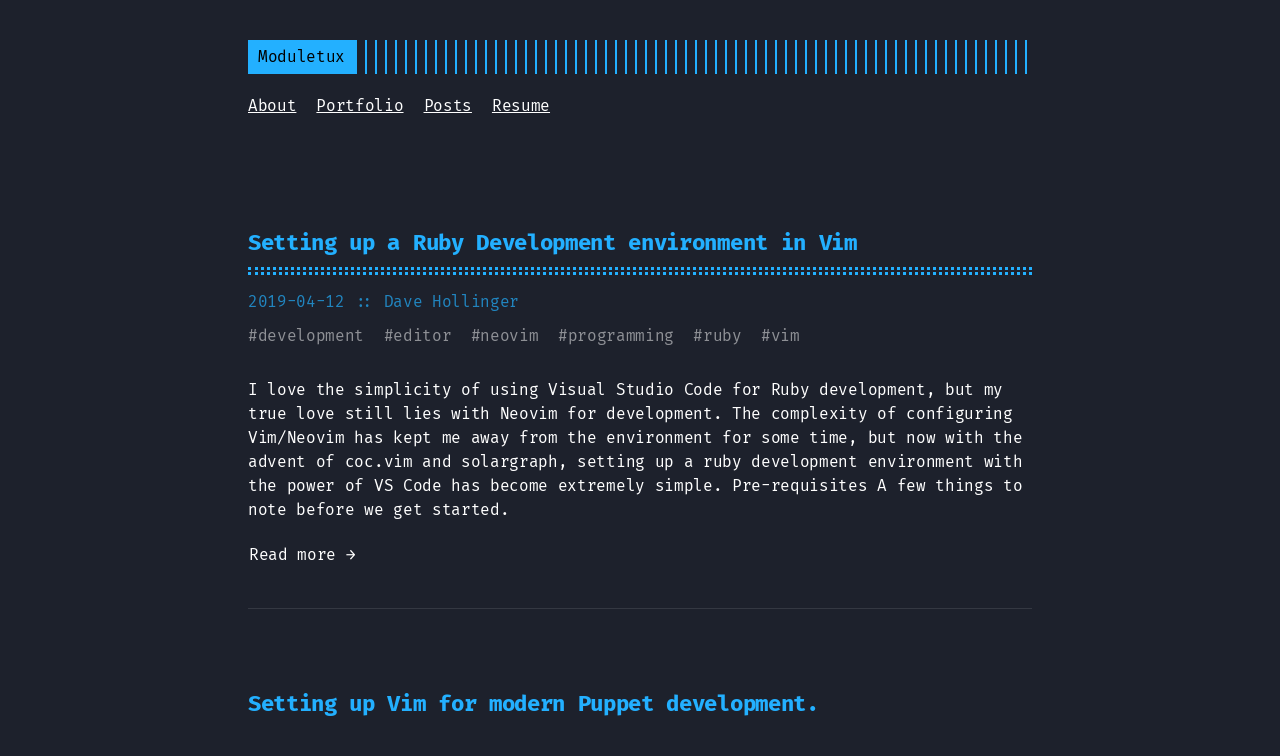

--- FILE ---
content_type: text/html; charset=utf-8
request_url: https://moduletux.com/
body_size: 11679
content:
<!DOCTYPE html>
<html lang="en">
<head>
	<meta name="generator" content="Hugo 0.109.0">
  
    <title>Moduletux</title>
  
  <meta http-equiv="content-type" content="text/html; charset=utf-8">
<meta name="viewport" content="width=device-width, initial-scale=1.0">
<meta name="description" content="A blog about Faith, Programming, and Gaming" />
<meta name="keywords" content="" />
<meta name="robots" content="noodp" />
<link rel="canonical" href="https://moduletux.gitlab.io/" />




<link rel="stylesheet" href="https://moduletux.gitlab.io/assets/style.css">

  <link rel="stylesheet" href="https://moduletux.gitlab.io/assets/blue.css">






<link rel="apple-touch-icon" href="https://moduletux.gitlab.io/img/apple-touch-icon-192x192.png">

  <link rel="shortcut icon" href="https://moduletux.gitlab.io/img/favicon/blue.png">



<meta name="twitter:card" content="summary" />



<meta property="og:locale" content="en" />
<meta property="og:type" content="website" />
<meta property="og:title" content="Moduletux">
<meta property="og:description" content="A blog about Faith, Programming, and Gaming" />
<meta property="og:url" content="https://moduletux.gitlab.io/" />
<meta property="og:site_name" content="Moduletux" />

  
    <meta property="og:image" content="https://moduletux.gitlab.io/img/favicon/blue.png">
  

<meta property="og:image:width" content="2048">
<meta property="og:image:height" content="1024">





  <link href="/index.xml" rel="alternate" type="application/rss+xml" title="Moduletux" />









</head>
<body class="blue">


<div class="container center headings--one-size">

  <header class="header">
  <div class="header__inner">
    <div class="header__logo">
      <a href="/">
  <div class="logo">
    Moduletux
  </div>
</a>

    </div>
    
      <div class="menu-trigger">menu</div>
    
  </div>
  
    <nav class="menu">
  <ul class="menu__inner menu__inner--desktop">
    
      
        
          <li><a href="/about">About</a></li>
        
      
        
          <li><a href="/portfolio">Portfolio</a></li>
        
      
        
          <li><a href="/posts">Posts</a></li>
        
      
        
          <li><a href="/resume">Resume</a></li>
        
      
      
    

    
  </ul>

  <ul class="menu__inner menu__inner--mobile">
    
      
        <li><a href="/about">About</a></li>
      
    
      
        <li><a href="/portfolio">Portfolio</a></li>
      
    
      
        <li><a href="/posts">Posts</a></li>
      
    
      
        <li><a href="/resume">Resume</a></li>
      
    
    
  </ul>
</nav>

  
</header>


  <div class="content">
    
  
  <div class="posts">
    
    

    
    
      
    
    

    
      <div class="post on-list">
        <h1 class="post-title">
          <a href="https://moduletux.gitlab.io/posts/setting-up-a-ruby-development-environment-in-vim/">Setting up a Ruby Development environment in Vim</a>
        </h1>
        <div class="post-meta">
          <span class="post-date">
            2019-04-12
          </span>
          
            <span class="post-author">:: Dave Hollinger</span>
          
        </div>

        
          <span class="post-tags">
            
            #<a href="https://moduletux.gitlab.io/tags/development/">development</a>&nbsp;
            
            #<a href="https://moduletux.gitlab.io/tags/editor/">editor</a>&nbsp;
            
            #<a href="https://moduletux.gitlab.io/tags/neovim/">neovim</a>&nbsp;
            
            #<a href="https://moduletux.gitlab.io/tags/programming/">programming</a>&nbsp;
            
            #<a href="https://moduletux.gitlab.io/tags/ruby/">ruby</a>&nbsp;
            
            #<a href="https://moduletux.gitlab.io/tags/vim/">vim</a>&nbsp;
            
          </span>
        


        



        <div class="post-content">
          
          
          I love the simplicity of using Visual Studio Code for Ruby development, but my true love still lies with Neovim for development. The complexity of configuring Vim/Neovim has kept me away from the environment for some time, but now with the advent of coc.vim and solargraph, setting up a ruby development environment with the power of VS Code has become extremely simple.
Pre-requisites A few things to note before we get started.
          
          
        </div>

        
        <div>
          <a class="read-more button"
            href="/posts/setting-up-a-ruby-development-environment-in-vim/">Read more →</a>
        </div>
        
      </div>
    
      <div class="post on-list">
        <h1 class="post-title">
          <a href="https://moduletux.gitlab.io/posts/setting-up-vim-for-modern-puppet-development/">Setting up Vim for modern Puppet development.</a>
        </h1>
        <div class="post-meta">
          <span class="post-date">
            2019-04-07
          </span>
          
            <span class="post-author">:: Dave Hollinger</span>
          
        </div>

        
          <span class="post-tags">
            
            #<a href="https://moduletux.gitlab.io/tags/development/">development</a>&nbsp;
            
            #<a href="https://moduletux.gitlab.io/tags/editor/">editor</a>&nbsp;
            
            #<a href="https://moduletux.gitlab.io/tags/neovim/">neovim</a>&nbsp;
            
            #<a href="https://moduletux.gitlab.io/tags/programming/">programming</a>&nbsp;
            
            #<a href="https://moduletux.gitlab.io/tags/puppet/">puppet</a>&nbsp;
            
            #<a href="https://moduletux.gitlab.io/tags/vim/">vim</a>&nbsp;
            
          </span>
        


        



        <div class="post-content">
          
          
          There&rsquo;s a lot of fanfare for text editors like Visual Studio Code and Atom for general development these days while those that utilize Vim, Neovim, and Emacs seem to be forgotten.
Thankfully, and I can&rsquo;t believe I&rsquo;m saying this, Microsoft has created a new standard for making language plugins for IDEs and text editors. The Language Server Protocol standard has made it simple to create cross-platform and cross-editor language plugins, as long as the IDE or editor knows how to handle the Language Server.
          
          
        </div>

        
        <div>
          <a class="read-more button"
            href="/posts/setting-up-vim-for-modern-puppet-development/">Read more →</a>
        </div>
        
      </div>
    
      <div class="post on-list">
        <h1 class="post-title">
          <a href="https://moduletux.gitlab.io/posts/sometimes-the-linux-gaming-community-sucks/">Sometimes the Linux Gaming Community sucks….</a>
        </h1>
        <div class="post-meta">
          <span class="post-date">
            2018-02-15
          </span>
          
            <span class="post-author">:: Dave Hollinger</span>
          
        </div>

        
          <span class="post-tags">
            
            #<a href="https://moduletux.gitlab.io/tags/gaming/">gaming</a>&nbsp;
            
            #<a href="https://moduletux.gitlab.io/tags/linux/">linux</a>&nbsp;
            
          </span>
        


        



        <div class="post-content">
          
          
          I’m a huge fan of gaming and my preferred PC Operating System family is Linux, so naturally, I would love to see Linux based OSes continue to be supported long into the future of gaming. Unfortunately, there are several hurdles to Linux becoming mainstream for gaming and one of them, unfortunately is the Linux Community.
The Problem The Linux community is an absolutely awesome community when taken as a whole. We try to be helpful to newcomers, do whatever we can to promote our platform in constructive and respectful ways, and even will &ldquo;foot the bill&rdquo; to get things working for our users if necessary.
          
          
        </div>

        
        <div>
          <a class="read-more button"
            href="/posts/sometimes-the-linux-gaming-community-sucks/">Read more →</a>
        </div>
        
      </div>
    
      <div class="post on-list">
        <h1 class="post-title">
          <a href="https://moduletux.gitlab.io/posts/configuring-puppet-server-part-3/">Configuring Puppet Server (part 3)</a>
        </h1>
        <div class="post-meta">
          <span class="post-date">
            2017-11-18
          </span>
          
            <span class="post-author">:: Dave Hollinger</span>
          
        </div>

        
          <span class="post-tags">
            
            #<a href="https://moduletux.gitlab.io/tags/linux/">linux</a>&nbsp;
            
            #<a href="https://moduletux.gitlab.io/tags/puppet/">puppet</a>&nbsp;
            
          </span>
        


        



        <div class="post-content">
          
          
          Setting up Hiera on Puppet Server It&rsquo;s been a while due to, well, life. As promised, this blog will conclude the Configuring Puppet Server series by setting up Hiera.
If you need to get caught up, please see Part 1 and Part 2
What is Hiera? Hiera is a key/value lookup tool for configuration data. There are 3 principal versions of Hiera used in modern Puppet:
Hiera 3 Hiera 4 Hiera 5 If you&rsquo;d like more information about the difference between the three versions, you can find it in the Hiera 5 Docs.
          
          
        </div>

        
        <div>
          <a class="read-more button"
            href="/posts/configuring-puppet-server-part-3/">Read more →</a>
        </div>
        
      </div>
    
      <div class="post on-list">
        <h1 class="post-title">
          <a href="https://moduletux.gitlab.io/posts/configuring-puppet-server-part-2/">Configuring Puppet Server (part 2)</a>
        </h1>
        <div class="post-meta">
          <span class="post-date">
            2017-08-03
          </span>
          
            <span class="post-author">:: Dave Hollinger</span>
          
        </div>

        
          <span class="post-tags">
            
            #<a href="https://moduletux.gitlab.io/tags/linux/">linux</a>&nbsp;
            
            #<a href="https://moduletux.gitlab.io/tags/puppet/">puppet</a>&nbsp;
            
          </span>
        


        



        <div class="post-content">
          
          
          Setting up r10k Last time, we walked through setting up Puppet Server and PuppetDB using Puppet. This time, we will be adding r10k to the mix.
What is r10k? r10k is a tool created by Puppet, Inc to manage configuration environments and code deployments to the Puppet Master. It is extremely simple to initially setup and get working, but also a bit difficult to master.
I won&rsquo;t be going over the basic install and setup of r10k today, you can find that in the r10k documentation.
          
          
        </div>

        
        <div>
          <a class="read-more button"
            href="/posts/configuring-puppet-server-part-2/">Read more →</a>
        </div>
        
      </div>
    
    <div class="pagination">
  <div class="pagination__buttons">
    
    
      <span class="button next">
        <a href="/page/2/">
          <span class="button__text">Older posts</span>
          <span class="button__icon">→</span>
        </a>
      </span>
    
  </div>
</div>

  </div>

  </div>

  
    <footer class="footer">
  <div class="footer__inner">
    
      <div class="copyright copyright--user">
        <span>David Hollinger</span>
    
        <span>:: Theme made by <a href="https://twitter.com/panr">panr</a></span>
      </div>
  </div>
</footer>

<script src="https://moduletux.gitlab.io/assets/main.js"></script>
<script src="https://moduletux.gitlab.io/assets/prism.js"></script>







  
</div>

</body>
</html>


--- FILE ---
content_type: text/css; charset=utf-8
request_url: https://moduletux.gitlab.io/assets/style.css
body_size: 18485
content:
:root{--accent:#ffa86a;--background:rgb(34, 33, 41);--color:#fff;--border-color:hsla(0,0%,100%,0.1);--phoneWidth:(max-width:684px);--tabletWidth:(max-width:900px)}@custom-media --phone (max-width: 684px);@custom-media --tablet (max-width: 900px);@font-face{font-family:Fira Code;font-style:normal;font-weight:400;src:url(0fe15bb5eea5828156c892b0708bea40.woff) format("woff");font-display:swap}@font-face{font-family:Fira Code;font-style:normal;font-weight:800;src:url(910c4f69908ca1b54b0fed395a9ad573.woff) format("woff");font-display:swap}.button-container{display:table;margin-left:auto;margin-right:auto}.button,a.button,button{position:relative;display:flex;align-items:center;justify-content:center;padding:8px 18px;margin-bottom:5px;text-decoration:none;text-align:center;border-radius:8px;border:1px solid transparent;-webkit-appearance:none;-moz-appearance:none;appearance:none;cursor:pointer;outline:none}.button.outline,a.button.outline,button.outline{background:transparent;box-shadow:none;padding:8px 18px;}.button.outline :hover,a.button.outline :hover,button.outline :hover{transform:none;box-shadow:none}.button.primary,a.button.primary,button.primary{box-shadow:0 4px 6px rgba(50,50,93,.11),0 1px 3px rgba(0,0,0,.08)}.button.primary:hover,a.button.primary:hover,button.primary:hover{box-shadow:0 2px 6px rgba(50,50,93,.21),0 1px 3px rgba(0,0,0,.08)}.button.link,a.button.link,button.link{background:none;font-size:1rem}.button.small,a.button.small,button.small{font-size:.8rem}.button.wide,a.button.wide,button.wide{min-width:200px;padding:14px 24px}a.read-more,a.read-more:active,a.read-more:hover{display:inline-flex;background:none;box-shadow:none;padding:0;margin:20px 0;max-width:100%}.code-toolbar{margin-bottom:20px;}.code-toolbar .toolbar-item a{position:relative;display:inline-flex;align-items:center;justify-content:center;padding:3px 8px;margin-bottom:5px;text-decoration:none;text-align:center;font-size:13px;font-weight:500;border-radius:8px;border:1px solid transparent;-webkit-appearance:none;-moz-appearance:none;appearance:none;cursor:pointer;outline:none}.header{display:flex;flex-direction:column;position:relative}@media print{.header{display:none}}.header__inner{display:flex;align-items:center;justify-content:space-between}.header__logo{display:flex;flex:1}.header__logo:after{content:"";background:repeating-linear-gradient(90deg,#ffa86a,#ffa86a 2px,transparent 0,transparent 10px);background:repeating-linear-gradient(90deg,var(--accent),var(--accent) 2px,transparent 0,transparent 10px);display:block;width:100%;right:10px}.header__logo a{flex:0 0 auto;max-width:100%;text-decoration:none}.header .menu{--shadow-color:rgba(34, 33, 41, 0.8);--shadow:0 10px var(--shadow-color),-10px 10px var(--shadow-color),10px 10px var(--shadow-color);margin:20px 0}@media (max-width:684px){.header .menu{position:absolute;background:rgb(34, 33, 41);background:var(--background);box-shadow:var(--shadow);color:#fff;border:2px solid;margin:0;padding:10px;list-style:none;z-index:99;top:50px;right:0}}@media (--phone){.header .menu{position:absolute;background:rgb(34, 33, 41);background:var(--background);box-shadow:var(--shadow);color:#fff;border:2px solid;margin:0;padding:10px;list-style:none;z-index:99;top:50px;right:0}}.header .menu__inner{display:flex;flex-wrap:wrap;list-style:none;margin:0;padding:0;}@media (max-width:684px){.header .menu__inner--desktop{display:none}}@media (--phone){.header .menu__inner--desktop{display:none}}.header .menu__inner--mobile{display:none}@media (max-width:684px){.header .menu__inner--mobile{display:block}}@media (--phone){.header .menu__inner--mobile{display:block}}.header .menu__inner li:not(:last-of-type){margin-right:20px;margin-bottom:10px;flex:0 0 auto}@media (max-width:684px){.header .menu__inner{flex-direction:column;align-items:flex-start;padding:0;}.header .menu__inner li{margin:0;padding:5px}}@media (--phone){.header .menu__inner{flex-direction:column;align-items:flex-start;padding:0;}.header .menu__inner li{margin:0;padding:5px}}.header .menu__sub-inner{position:relative;list-style:none;padding:0;margin:0}.header .menu__sub-inner:not(:only-child){margin-left:20px}.header .menu__sub-inner-more{position:absolute;background:rgb(34, 33, 41);background:var(--background);box-shadow:var(--shadow);color:#fff;border:2px solid;margin:0;padding:10px;list-style:none;z-index:99;top:35px;left:0;}.header .menu__sub-inner-more-trigger{color:#ffa86a;color:var(--accent);-webkit-user-select:none;-moz-user-select:none;-ms-user-select:none;user-select:none;cursor:pointer}.header .menu__sub-inner-more li{margin:0;padding:5px;white-space:nowrap}.header .menu .spacer{flex-grow:1}.header .menu .language-selector{position:relative;list-style:none;margin:0;}.header .menu .language-selector-current{list-style-type:none;display:flex;flex-direction:row;color:#ffa86a;color:var(--accent);cursor:pointer;margin:0}.header .menu .language-selector__more{position:absolute;background:rgb(34, 33, 41);background:var(--background);box-shadow:var(--shadow);color:#fff;border:2px solid;margin:0;padding:10px;list-style:none;z-index:99;top:35px;right:0}.header .menu-trigger{color:#ffa86a;color:var(--accent);border:2px solid;margin-left:10px;height:100%;padding:3px 8px;position:relative}.logo{display:flex;align-items:center;text-decoration:none;background:#ffa86a;background:var(--accent);color:#000;padding:5px 10px}html{box-sizing:border-box}*,:after,:before{box-sizing:inherit}body{margin:0;padding:0;font-family:Fira Code,Monaco,Consolas,Ubuntu Mono,monospace;font-size:1rem;line-height:1.54;letter-spacing:-.02em;background-color:rgb(34, 33, 41);background-color:rgb(34, 33, 41);color:#fff;color:var(--color);text-rendering:optimizeLegibility;-webkit-font-smoothing:antialiased;font-feature-settings:"liga","tnum","case","calt","zero","ss01","locl","calt";font-variant-ligatures:contextual;-webkit-overflow-scrolling:touch;-webkit-text-size-adjust:100%}@media (max-width:684px){body{font-size:1rem}}@media (--phone){body{font-size:1rem}}.headings--one-size h1,.headings--one-size h2,.headings--one-size h3,.headings--one-size h4,.headings--one-size h5,.headings--one-size h6{line-height:1.3}.headings--one-size h1:not(first-child),.headings--one-size h2:not(first-child),.headings--one-size h3:not(first-child),.headings--one-size h4:not(first-child),.headings--one-size h5:not(first-child),.headings--one-size h6:not(first-child){margin-top:40px}.headings--one-size h1,.headings--one-size h2,.headings--one-size h3{font-size:1.4rem}.headings--one-size h4,.headings--one-size h5,.headings--one-size h6{font-size:1.2rem}a{color:inherit}img{display:block;max-width:100%}img.center,img.left{margin-right:auto}img.center,img.right{margin-left:auto}p{margin-bottom:20px}figure{display:table;max-width:100%;margin:25px 0}figure.center,figure.left{margin-right:auto}figure.center,figure.right{margin-left:auto}figure figcaption{font-size:14px;padding:5px 10px;margin-top:5px;background:#ffa86a;background:var(--accent);color:rgb(34, 33, 41);color:var(--background)}figure figcaption.left{text-align:left}figure figcaption.center{text-align:center}figure figcaption.right{text-align:right}code,kbd{font-family:Fira Code,Monaco,Consolas,Ubuntu Mono,monospace;font-feature-settings:normal;padding:1px 6px;margin:0 2px;font-size:.95rem;}code code,code kbd,kbd code,kbd kbd{background:transparent;padding:0;margin:0}pre{background:transparent!important;padding:20px 10px;margin:40px 0;font-size:.95rem;overflow:auto;border-top:1px solid hsla(0,0%,100%,.1);border-bottom:1px solid hsla(0,0%,100%,.1);}pre +pre{border-top:0;margin-top:-40px}@media (max-width:684px){pre{white-space:pre-wrap;word-wrap:break-word}}@media (--phone){pre{white-space:pre-wrap;word-wrap:break-word}}pre code{background:none!important;margin:0;padding:0;font-size:inherit;border:none}blockquote{border-top:1px solid #ffa86a;border-top:1px solid var(--accent);border-bottom:1px solid #ffa86a;border-bottom:1px solid var(--accent);margin:40px 0;padding:25px}@media (max-width:684px){blockquote{padding-right:0}}@media (--phone){blockquote{padding-right:0}}blockquote p:first-of-type{margin-top:0}blockquote p:last-of-type{margin-bottom:0}blockquote p{position:relative}blockquote p:first-of-type:before{content:">";display:block;position:absolute;left:-25px;color:#ffa86a;color:var(--accent)}blockquote.twitter-tweet{position:relative;background:rgba(255, 168, 106, 0.1);background:rgba(255, 168, 106, 0.1);font:inherit;color:inherit;border:1px solid #ffa86a;border:1px solid var(--accent);padding-top:60px;}blockquote.twitter-tweet p:before{content:""}blockquote.twitter-tweet:before{content:"> From Twitter:";position:absolute;top:20px;color:#ffa86a;color:var(--accent);font-weight:700}blockquote.twitter-tweet a{color:#ffa86a;color:var(--accent)}table{table-layout:auto;border-collapse:collapse;width:100%;margin:40px 0}table,td,th{border:1px dashed #ffa86a;border:1px dashed var(--accent);padding:10px}th{color:#ffa86a;color:var(--accent)}ol,ul{margin-left:30px;padding:0;}ol li,ul li{position:relative}@media (max-width:684px){ol,ul{margin-left:20px}}@media (--phone){ol,ul{margin-left:20px}}ol{list-style:none;counter-reset:li;}ol li{counter-increment:li}ol li:before{content:counter(li);position:absolute;right:calc(100% + 10px);color:#ffa86a;color:var(--accent);display:inline-block;text-align:right}ol ol{list-style-type:lower-alpha}mark{background:#ffa86a;background:var(--accent);color:rgb(34, 33, 41);color:var(--background)}.container{display:flex;flex-direction:column;padding:40px;max-width:864px;min-height:100vh;border-right:1px solid hsla(0,0%,100%,.1)}.container.center,.container.full{border:none;margin:0 auto}.container.full{max-width:100%}@media (max-width:684px){.container{padding:20px}}@media (--phone){.container{padding:20px}}@media print{.container{display:inline;display:initial}}.content{display:flex;flex-direction:column}@media print{.content{display:inline;display:initial}}hr{width:100%;border:none;background:hsla(0,0%,100%,.1);background:var(--border-color);height:1px}.hidden{display:none}.index-content{margin-top:20px}.framed{border:1px solid #ffa86a;border:1px solid var(--accent);padding:20px;}.framed :first-child{margin-top:0}.framed :last-child{margin-bottom:0}.post,.posts{width:100%}.post{text-align:left;margin:20px auto;padding:20px 0}@media (max-width:900px){.post{max-width:660px}}@media (--tablet){.post{max-width:660px}}.post:not(:last-of-type){border-bottom:1px solid hsla(0,0%,100%,.1);border-bottom:1px solid var(--border-color)}.post-meta{font-size:1rem;margin-bottom:10px;color:rgba(255, 168, 106, 0.7);color:rgba(255, 168, 106, 0.7)}.post-title{--border:3px dotted var(--accent);position:relative;color:#ffa86a;color:var(--accent);margin:0 0 15px;padding-bottom:15px}.post-title,.post-title:after{border-bottom:var(--border)}.post-title:after{content:"";position:absolute;bottom:2px;display:block;width:100%}.post-title a{text-decoration:none}.post-tags{display:block;margin-bottom:20px;font-size:1rem;opacity:.5;}.post-tags a{text-decoration:none}.post-content{margin-top:30px}.post-cover{border:20px solid #ffa86a;border:20px solid var(--accent);background:transparent;margin:40px 0;padding:20px}@media (max-width:684px){.post-cover{padding:10px;border-width:10px}}@media (--phone){.post-cover{padding:10px;border-width:10px}}.post ul{list-style:none;}.post ul li:not(:empty):before{content:"-";position:absolute;left:-20px;color:#ffa86a;color:var(--accent)}.post--regulation h1,.post--regulation h2{justify-content:center}.post--regulation h2{margin-bottom:10px}.post--regulation h2+h2{margin-top:-10px;margin-bottom:20px}.hanchor{color:rgba(255, 168, 106, 0.9);color:rgba(255, 168, 106, 0.9);text-decoration:none;margin-left:10px;visibility:hidden}h1:hover a,h2:hover a,h3:hover a,h4:hover a{visibility:visible}.footnotes{color:rgba(255, 255, 255, 0.5);color:rgba(255, 255, 255, 0.5)}.pagination{margin-top:50px}@media print{.pagination{display:none}}.pagination__title{display:flex;position:relative;margin:100px 0 20px;}.pagination__title-h{margin:0 auto;padding:5px 10px;background:rgb(34, 33, 41);background:rgb(34, 33, 41);font-size:.8rem;text-transform:uppercase;text-decoration:none;letter-spacing:.1em;z-index:1}.pagination__title hr{position:absolute;left:0;right:0;width:100%;margin-top:15px;z-index:0}.pagination__buttons{display:flex;align-items:center;justify-content:center;}.pagination__buttons a{text-decoration:none}.button{position:relative;display:inline-flex;flex:1;align-items:center;justify-content:center;font-size:1rem;border-radius:8px;padding:0;cursor:pointer;-webkit-appearance:none;-moz-appearance:none;appearance:none;overflow:hidden;}.button +.button{margin-left:10px}.button a{display:flex;padding:8px 16px;text-decoration:none}.button__text,.button a{text-overflow:ellipsis;white-space:nowrap;overflow:hidden}.button.next .button__icon{margin-left:8px}.button.previous .button__icon{margin-right:8px}.footer{padding:40px 0;flex-grow:0;opacity:.5;}.footer__inner{display:flex;align-items:center;justify-content:space-between;margin:0;width:760px;max-width:100%}@media (max-width:900px){.footer__inner{flex-direction:column}}@media (--tablet){.footer__inner{flex-direction:column}}.footer a{color:inherit}.footer .copyright{display:flex;flex-direction:row;align-items:center;font-size:1rem;color:var(--light-color-secondary);}.footer .copyright--user{margin:auto;text-align:center}.footer .copyright>:first-child:not(:only-child){margin-right:10px}@media (max-width:900px){.footer .copyright>:first-child:not(:only-child){border:none;padding:0;margin:0}}@media (--tablet){.footer .copyright>:first-child:not(:only-child){border:none;padding:0;margin:0}}@media (max-width:900px){.footer .copyright{flex-direction:column;margin-top:10px}}@media (--tablet){.footer .copyright{flex-direction:column;margin-top:10px}}code[class*=language-],pre[class*=language-]{color:#ccc;background:none;font-family:Consolas,Monaco,Andale Mono,Ubuntu Mono,monospace;font-size:1em;text-align:left;white-space:pre;word-spacing:normal;word-break:normal;word-wrap:normal;line-height:1.5;-moz-tab-size:4;-o-tab-size:4;tab-size:4;-webkit-hyphens:none;-ms-hyphens:none;hyphens:none}pre[class*=language-]{padding:1em;margin:.5em 0;overflow:auto}:not(pre)>code[class*=language-],pre[class*=language-]{background:#2d2d2d}:not(pre)>code[class*=language-]{padding:.1em;border-radius:.3em;white-space:normal}.token.block-comment,.token.cdata,.token.comment,.token.doctype,.token.prolog{color:#999}.token.punctuation{color:#ccc}.token.attr-name,.token.deleted,.token.namespace,.token.tag{color:#e2777a}.token.function-name{color:#6196cc}.token.boolean,.token.function,.token.number{color:#f08d49}.token.class-name,.token.constant,.token.property,.token.symbol{color:#f8c555}.token.atrule,.token.builtin,.token.important,.token.keyword,.token.selector{color:#cc99cd}.token.attr-value,.token.char,.token.regex,.token.string,.token.variable{color:#7ec699}.token.entity,.token.operator,.token.url{color:#67cdcc}.token.bold,.token.important{font-weight:700}.token.italic{font-style:italic}.token.entity{cursor:help}.token.inserted{color:green}pre[data-line]{position:relative;padding:1em 0 1em 3em}.line-highlight{position:absolute;left:0;right:0;padding:inherit 0;margin-top:1em;background:hsla(24,20%,50%,.08);background:linear-gradient(90deg,hsla(24,20%,50%,.1) 70%,hsla(24,20%,50%,0));pointer-events:none;line-height:inherit;white-space:pre}@media print{.line-highlight{-webkit-print-color-adjust:exact;color-adjust:exact}}.line-highlight:before,.line-highlight[data-end]:after{content:attr(data-start);position:absolute;top:.4em;left:.6em;min-width:1em;padding:0 .5em;background-color:hsla(24,20%,50%,.4);color:#f5f2f0;font:700 65%/1.5 sans-serif;text-align:center;vertical-align:.3em;border-radius:999px;text-shadow:none;box-shadow:0 1px #fff}.line-highlight[data-end]:after{content:attr(data-end);top:auto;bottom:.4em}.line-numbers .line-highlight:after,.line-numbers .line-highlight:before{content:none}pre[id].linkable-line-numbers span.line-numbers-rows{pointer-events:all}pre[id].linkable-line-numbers span.line-numbers-rows>span:before{cursor:pointer}pre[id].linkable-line-numbers span.line-numbers-rows>span:hover:before{background-color:hsla(0,0%,50.2%,.2)}pre[class*=language-].line-numbers{position:relative;padding-left:3.8em;counter-reset:linenumber}pre[class*=language-].line-numbers>code{position:relative;white-space:inherit}.line-numbers .line-numbers-rows{position:absolute;pointer-events:none;top:0;font-size:100%;left:-3.8em;width:3em;letter-spacing:-1px;border-right:1px solid #999;-webkit-user-select:none;-moz-user-select:none;-ms-user-select:none;user-select:none}.line-numbers-rows>span{display:block;counter-increment:linenumber}.line-numbers-rows>span:before{content:counter(linenumber);color:#999;display:block;padding-right:.8em;text-align:right}.command-line-prompt{border-right:1px solid #999;display:block;float:left;font-size:100%;letter-spacing:-1px;margin-right:1em;pointer-events:none;-webkit-user-select:none;-moz-user-select:none;-ms-user-select:none;user-select:none}.command-line-prompt>span:before{color:#999;content:" ";display:block;padding-right:.8em}.command-line-prompt>span[data-user]:before{content:"[" attr(data-user) "@" attr(data-host) "] $"}.command-line-prompt>span[data-user=root]:before{content:"[" attr(data-user) "@" attr(data-host) "] #"}.command-line-prompt>span[data-prompt]:before{content:attr(data-prompt)}div.code-toolbar{position:relative}div.code-toolbar>.toolbar{position:absolute;top:.3em;right:.2em;transition:opacity .3s ease-in-out;opacity:0}div.code-toolbar:hover>.toolbar,div.code-toolbar[focus-within]>.toolbar{opacity:1}div.code-toolbar:focus-within>.toolbar{opacity:1}div.code-toolbar>.toolbar>.toolbar-item{display:inline-block}div.code-toolbar>.toolbar>.toolbar-item>a{cursor:pointer}div.code-toolbar>.toolbar>.toolbar-item>button{background:none;border:0;color:inherit;font:inherit;line-height:normal;overflow:visible;padding:0;-webkit-user-select:none;-moz-user-select:none;-ms-user-select:none}div.code-toolbar>.toolbar>.toolbar-item>a,div.code-toolbar>.toolbar>.toolbar-item>button,div.code-toolbar>.toolbar>.toolbar-item>span{color:#bbb;font-size:.8em;padding:0 .5em;background:#f5f2f0;background:hsla(0,0%,87.8%,.2);box-shadow:0 2px 0 0 rgba(0,0,0,.2);border-radius:.5em}div.code-toolbar>.toolbar>.toolbar-item>a:focus,div.code-toolbar>.toolbar>.toolbar-item>a:hover,div.code-toolbar>.toolbar>.toolbar-item>button:focus,div.code-toolbar>.toolbar>.toolbar-item>button:hover,div.code-toolbar>.toolbar>.toolbar-item>span:focus,div.code-toolbar>.toolbar>.toolbar-item>span:hover{color:inherit;text-decoration:none}.terms h1{color:#ffa86a;color:var(--accent)}.terms h3{font-size:medium}body .gist .blob-code-inner,body .gist .blob-num{border:none}


--- FILE ---
content_type: text/css; charset=utf-8
request_url: https://moduletux.gitlab.io/assets/blue.css
body_size: 10771
content:
html{box-sizing:border-box}*,:after,:before{box-sizing:inherit}body{margin:0;padding:0;font-family:Fira Code,Monaco,Consolas,Ubuntu Mono,monospace;font-size:1rem;line-height:1.54;letter-spacing:-.02em;background-color:rgb(29, 33, 44);background-color:rgb(29, 33, 44);color:#fff;color:var(--color);text-rendering:optimizeLegibility;-webkit-font-smoothing:antialiased;font-feature-settings:"liga","tnum","case","calt","zero","ss01","locl","calt";font-variant-ligatures:contextual;-webkit-overflow-scrolling:touch;-webkit-text-size-adjust:100%}@media (max-width:684px){body{font-size:1rem}}@media (--phone){body{font-size:1rem}}.headings--one-size h1,.headings--one-size h2,.headings--one-size h3,.headings--one-size h4,.headings--one-size h5,.headings--one-size h6{line-height:1.3}.headings--one-size h1:not(first-child),.headings--one-size h2:not(first-child),.headings--one-size h3:not(first-child),.headings--one-size h4:not(first-child),.headings--one-size h5:not(first-child),.headings--one-size h6:not(first-child){margin-top:40px}.headings--one-size h1,.headings--one-size h2,.headings--one-size h3{font-size:1.4rem}.headings--one-size h4,.headings--one-size h5,.headings--one-size h6{font-size:1.2rem}a{color:inherit}img{display:block;max-width:100%}img.center,img.left{margin-right:auto}img.center,img.right{margin-left:auto}p{margin-bottom:20px}figure{display:table;max-width:100%;margin:25px 0}figure.center,figure.left{margin-right:auto}figure.center,figure.right{margin-left:auto}figure figcaption{font-size:14px;padding:5px 10px;margin-top:5px;background:#23b0ff;background:var(--accent);color:rgb(29, 33, 44);color:var(--background)}figure figcaption.left{text-align:left}figure figcaption.center{text-align:center}figure figcaption.right{text-align:right}code,kbd{font-family:Fira Code,Monaco,Consolas,Ubuntu Mono,monospace;font-feature-settings:normal;padding:1px 6px;margin:0 2px;font-size:.95rem;}code code,code kbd,kbd code,kbd kbd{background:transparent;padding:0;margin:0}pre{background:transparent!important;padding:20px 10px;margin:40px 0;font-size:.95rem;overflow:auto;border-top:1px solid hsla(0,0%,100%,.1);border-bottom:1px solid hsla(0,0%,100%,.1);}pre +pre{border-top:0;margin-top:-40px}@media (max-width:684px){pre{white-space:pre-wrap;word-wrap:break-word}}@media (--phone){pre{white-space:pre-wrap;word-wrap:break-word}}pre code{background:none!important;margin:0;padding:0;font-size:inherit;border:none}blockquote{border-top:1px solid #23b0ff;border-top:1px solid var(--accent);border-bottom:1px solid #23b0ff;border-bottom:1px solid var(--accent);margin:40px 0;padding:25px}@media (max-width:684px){blockquote{padding-right:0}}@media (--phone){blockquote{padding-right:0}}blockquote p:first-of-type{margin-top:0}blockquote p:last-of-type{margin-bottom:0}blockquote p{position:relative}blockquote p:first-of-type:before{content:">";display:block;position:absolute;left:-25px;color:#23b0ff;color:var(--accent)}blockquote.twitter-tweet{position:relative;background:rgba(35, 176, 255, 0.1);background:rgba(35, 176, 255, 0.1);font:inherit;color:inherit;border:1px solid #23b0ff;border:1px solid var(--accent);padding-top:60px;}blockquote.twitter-tweet p:before{content:""}blockquote.twitter-tweet:before{content:"> From Twitter:";position:absolute;top:20px;color:#23b0ff;color:var(--accent);font-weight:700}blockquote.twitter-tweet a{color:#23b0ff;color:var(--accent)}table{table-layout:auto;border-collapse:collapse;width:100%;margin:40px 0}table,td,th{border:1px dashed #23b0ff;border:1px dashed var(--accent);padding:10px}th{color:#23b0ff;color:var(--accent)}ol,ul{margin-left:30px;padding:0;}ol li,ul li{position:relative}@media (max-width:684px){ol,ul{margin-left:20px}}@media (--phone){ol,ul{margin-left:20px}}ol{list-style:none;counter-reset:li;}ol li{counter-increment:li}ol li:before{content:counter(li);position:absolute;right:calc(100% + 10px);color:#23b0ff;color:var(--accent);display:inline-block;text-align:right}ol ol{list-style-type:lower-alpha}mark{background:#23b0ff;background:var(--accent);color:rgb(29, 33, 44);color:var(--background)}.container{display:flex;flex-direction:column;padding:40px;max-width:864px;min-height:100vh;border-right:1px solid hsla(0,0%,100%,.1)}.container.center,.container.full{border:none;margin:0 auto}.container.full{max-width:100%}@media (max-width:684px){.container{padding:20px}}@media (--phone){.container{padding:20px}}@media print{.container{display:inline;display:initial}}.content{display:flex;flex-direction:column}@media print{.content{display:inline;display:initial}}hr{width:100%;border:none;background:hsla(0,0%,100%,.1);background:var(--border-color);height:1px}.hidden{display:none}.header{display:flex;flex-direction:column;position:relative}@media print{.header{display:none}}.header__inner{display:flex;align-items:center;justify-content:space-between}.header__logo{display:flex;flex:1}.header__logo:after{content:"";background:repeating-linear-gradient(90deg,#23b0ff,#23b0ff 2px,transparent 0,transparent 10px);background:repeating-linear-gradient(90deg,var(--accent),var(--accent) 2px,transparent 0,transparent 10px);display:block;width:100%;right:10px}.header__logo a{flex:0 0 auto;max-width:100%;text-decoration:none}.header .menu{--shadow-color:rgba(29, 33, 44, 0.8);--shadow:0 10px var(--shadow-color),-10px 10px var(--shadow-color),10px 10px var(--shadow-color);margin:20px 0}@media (max-width:684px){.header .menu{position:absolute;background:rgb(29, 33, 44);background:var(--background);box-shadow:var(--shadow);color:#fff;border:2px solid;margin:0;padding:10px;list-style:none;z-index:99;top:50px;right:0}}@media (--phone){.header .menu{position:absolute;background:rgb(29, 33, 44);background:var(--background);box-shadow:var(--shadow);color:#fff;border:2px solid;margin:0;padding:10px;list-style:none;z-index:99;top:50px;right:0}}.header .menu__inner{display:flex;flex-wrap:wrap;list-style:none;margin:0;padding:0;}@media (max-width:684px){.header .menu__inner--desktop{display:none}}@media (--phone){.header .menu__inner--desktop{display:none}}.header .menu__inner--mobile{display:none}@media (max-width:684px){.header .menu__inner--mobile{display:block}}@media (--phone){.header .menu__inner--mobile{display:block}}.header .menu__inner li:not(:last-of-type){margin-right:20px;margin-bottom:10px;flex:0 0 auto}@media (max-width:684px){.header .menu__inner{flex-direction:column;align-items:flex-start;padding:0;}.header .menu__inner li{margin:0;padding:5px}}@media (--phone){.header .menu__inner{flex-direction:column;align-items:flex-start;padding:0;}.header .menu__inner li{margin:0;padding:5px}}.header .menu__sub-inner{position:relative;list-style:none;padding:0;margin:0}.header .menu__sub-inner:not(:only-child){margin-left:20px}.header .menu__sub-inner-more{position:absolute;background:rgb(29, 33, 44);background:var(--background);box-shadow:var(--shadow);color:#fff;border:2px solid;margin:0;padding:10px;list-style:none;z-index:99;top:35px;left:0;}.header .menu__sub-inner-more-trigger{color:#23b0ff;color:var(--accent);-webkit-user-select:none;-moz-user-select:none;-ms-user-select:none;user-select:none;cursor:pointer}.header .menu__sub-inner-more li{margin:0;padding:5px;white-space:nowrap}.header .menu .spacer{flex-grow:1}.header .menu .language-selector{position:relative;list-style:none;margin:0;}.header .menu .language-selector-current{list-style-type:none;display:flex;flex-direction:row;color:#23b0ff;color:var(--accent);cursor:pointer;margin:0}.header .menu .language-selector__more{position:absolute;background:rgb(29, 33, 44);background:var(--background);box-shadow:var(--shadow);color:#fff;border:2px solid;margin:0;padding:10px;list-style:none;z-index:99;top:35px;right:0}.header .menu-trigger{color:#23b0ff;color:var(--accent);border:2px solid;margin-left:10px;height:100%;padding:3px 8px;position:relative}.logo{display:flex;align-items:center;text-decoration:none;background:#23b0ff;background:var(--accent);color:#000;padding:5px 10px}.pagination{margin-top:50px}@media print{.pagination{display:none}}.pagination__title{display:flex;position:relative;margin:100px 0 20px;}.pagination__title-h{margin:0 auto;padding:5px 10px;background:rgb(29, 33, 44);background:rgb(29, 33, 44);font-size:.8rem;text-transform:uppercase;text-decoration:none;letter-spacing:.1em;z-index:1}.pagination__title hr{position:absolute;left:0;right:0;width:100%;margin-top:15px;z-index:0}.pagination__buttons{display:flex;align-items:center;justify-content:center;}.pagination__buttons a{text-decoration:none}.button{position:relative;display:inline-flex;flex:1;align-items:center;justify-content:center;font-size:1rem;border-radius:8px;padding:0;cursor:pointer;-webkit-appearance:none;-moz-appearance:none;appearance:none;overflow:hidden;}.button +.button{margin-left:10px}.button a{display:flex;padding:8px 16px;text-decoration:none}.button__text,.button a{text-overflow:ellipsis;white-space:nowrap;overflow:hidden}.button.next .button__icon{margin-left:8px}.button.previous .button__icon{margin-right:8px}.index-content{margin-top:20px}.framed{border:1px solid #23b0ff;border:1px solid var(--accent);padding:20px;}.framed :first-child{margin-top:0}.framed :last-child{margin-bottom:0}.post,.posts{width:100%}.post{text-align:left;margin:20px auto;padding:20px 0}@media (max-width:900px){.post{max-width:660px}}@media (--tablet){.post{max-width:660px}}.post:not(:last-of-type){border-bottom:1px solid hsla(0,0%,100%,.1);border-bottom:1px solid var(--border-color)}.post-meta{font-size:1rem;margin-bottom:10px;color:rgba(35, 176, 255, 0.7);color:rgba(35, 176, 255, 0.7)}.post-title{--border:3px dotted var(--accent);position:relative;color:#23b0ff;color:var(--accent);margin:0 0 15px;padding-bottom:15px}.post-title,.post-title:after{border-bottom:var(--border)}.post-title:after{content:"";position:absolute;bottom:2px;display:block;width:100%}.post-title a{text-decoration:none}.post-tags{display:block;margin-bottom:20px;font-size:1rem;opacity:.5;}.post-tags a{text-decoration:none}.post-content{margin-top:30px}.post-cover{border:20px solid #23b0ff;border:20px solid var(--accent);background:transparent;margin:40px 0;padding:20px}@media (max-width:684px){.post-cover{padding:10px;border-width:10px}}@media (--phone){.post-cover{padding:10px;border-width:10px}}.post ul{list-style:none;}.post ul li:not(:empty):before{content:"-";position:absolute;left:-20px;color:#23b0ff;color:var(--accent)}.post--regulation h1,.post--regulation h2{justify-content:center}.post--regulation h2{margin-bottom:10px}.post--regulation h2+h2{margin-top:-10px;margin-bottom:20px}.hanchor{color:rgba(35, 176, 255, 0.9);color:rgba(35, 176, 255, 0.9);text-decoration:none;margin-left:10px;visibility:hidden}h1:hover a,h2:hover a,h3:hover a,h4:hover a{visibility:visible}.footnotes{color:rgba(255, 255, 255, 0.5);color:rgba(255, 255, 255, 0.5)}:root{--accent:#ffa86a;--phoneWidth:(max-width:684px);--tabletWidth:(max-width:900px);--accent:#23b0ff;--background:rgb(29, 33, 44);--color:#fff;--border-color:hsla(0,0%,100%,0.1)}@custom-media --phone (max-width: 684px);@custom-media --tablet (max-width: 900px)
